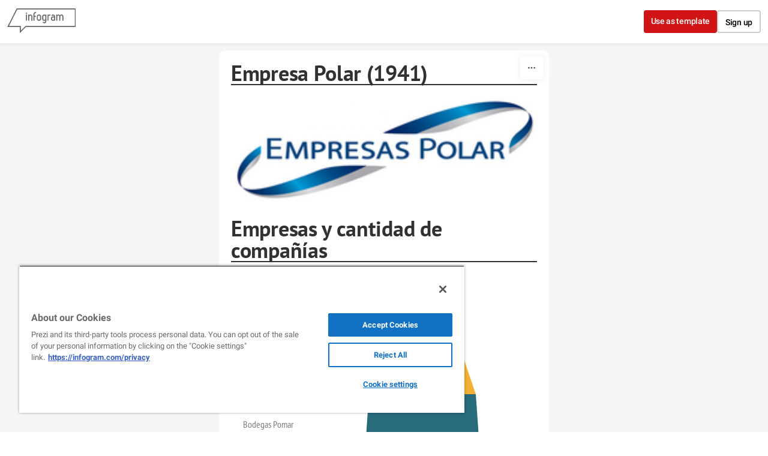

--- FILE ---
content_type: application/javascript
request_url: https://cdn.jifo.co/js/dist/e52b0b2ee44f2db0bb9b-2-webpack.js
body_size: 3745
content:
(self.webpackChunkbackend=self.webpackChunkbackend||[]).push([["4106"],{78233:function(t,n,r){r.d(n,{G:function(){return e}});var e=function(t){return+t}},12456:function(t,n,r){r.d(n,{ET:function(){return O}});function e(t,n){for(var r=0;r<n.length;r++){var e=n[r];e.enumerable=e.enumerable||!1,e.configurable=!0,"value"in e&&(e.writable=!0),Object.defineProperty(t,e.key,e)}}function i(t,n){return!n&&(n=t.slice(0)),Object.freeze(Object.defineProperties(t,{raw:{value:Object.freeze(n)}}))}function o(){var t=i(["M",",",""]);return o=function(){return t},t}function u(){var t=i(["Z"]);return u=function(){return t},t}function a(){var t=i(["L",",",""]);return a=function(){return t},t}function c(){var t=i(["Q",",",",",",",""]);return c=function(){return t},t}function f(){var t=i(["C",",",",",",",",",",",""]);return f=function(){return t},t}function l(){var t=i(["M",",",""]);return l=function(){return t},t}function s(){var t=i(["L",",",""]);return s=function(){return t},t}function h(){var t=i(["L",",",""]);return h=function(){return t},t}function p(){var t=i(["A",",",",0,0,",",",",",""]);return p=function(){return t},t}function y(){var t=i(["M",",",""]);return y=function(){return t},t}function v(){var t=i(["L",",",""]);return v=function(){return t},t}function d(){var t=i(["A",",",",0,1,",",",",","A",",",",0,1,",",",",",""]);return d=function(){return t},t}function _(){var t=i(["A",",",",0,",",",",",",",""]);return _=function(){return t},t}function g(){var t=i(["M",",","h","v","h","Z"]);return g=function(){return t},t}var b=Math.PI,m=2*b,x=m-1e-6;function w(t){this._+=t[0];for(var n=1,r=t.length;n<r;++n)this._+=arguments[n]+t[n]}var M=function(){"use strict";function t(n){!function(t,n){if(!(t instanceof n))throw TypeError("Cannot call a class as a function")}(this,t),this._x0=this._y0=this._x1=this._y1=null,this._="",this._append=null==n?w:function(t){var n=Math.floor(t);if(!(n>=0))throw Error("invalid digits: ".concat(t));if(n>15)return w;var r=Math.pow(10,n);return function(t){this._+=t[0];for(var n=1,e=t.length;n<e;++n)this._+=Math.round(arguments[n]*r)/r+t[n]}}(n)}var n,r,i;return n=t,r=[{key:"moveTo",value:function(t,n){this._append(o(),this._x0=this._x1=+t,this._y0=this._y1=+n)}},{key:"closePath",value:function(){null!==this._x1&&(this._x1=this._x0,this._y1=this._y0,this._append(u()))}},{key:"lineTo",value:function(t,n){this._append(a(),this._x1=+t,this._y1=+n)}},{key:"quadraticCurveTo",value:function(t,n,r,e){this._append(c(),+t,+n,this._x1=+r,this._y1=+e)}},{key:"bezierCurveTo",value:function(t,n,r,e,i,o){this._append(f(),+t,+n,+r,+e,this._x1=+i,this._y1=+o)}},{key:"arcTo",value:function(t,n,r,e,i){if(t=+t,n=+n,r=+r,e=+e,(i=+i)<0)throw Error("negative radius: ".concat(i));var o=this._x1,u=this._y1,a=r-t,c=e-n,f=o-t,y=u-n,v=f*f+y*y;if(null===this._x1)this._append(l(),this._x1=t,this._y1=n);else if(v>1e-6){if(Math.abs(y*a-c*f)>1e-6&&i){var d=r-o,_=e-u,g=a*a+c*c,m=Math.sqrt(g),x=Math.sqrt(v),w=i*Math.tan((b-Math.acos((g+v-(d*d+_*_))/(2*m*x)))/2),M=w/x,O=w/m;Math.abs(M-1)>1e-6&&this._append(h(),t+M*f,n+M*y),this._append(p(),i,i,+(y*d>f*_),this._x1=t+O*a,this._y1=n+O*c)}else this._append(s(),this._x1=t,this._y1=n)}else;}},{key:"arc",value:function(t,n,r,e,i,o){if(t=+t,n=+n,r=+r,o=!!o,r<0)throw Error("negative radius: ".concat(r));var u=r*Math.cos(e),a=r*Math.sin(e),c=t+u,f=n+a,l=1^o,s=o?e-i:i-e;null===this._x1?this._append(y(),c,f):(Math.abs(this._x1-c)>1e-6||Math.abs(this._y1-f)>1e-6)&&this._append(v(),c,f),r&&(s<0&&(s=s%m+m),s>x?this._append(d(),r,r,l,t-u,n-a,r,r,l,this._x1=c,this._y1=f):s>1e-6&&this._append(_(),r,r,+(s>=b),l,this._x1=t+r*Math.cos(i),this._y1=n+r*Math.sin(i)))}},{key:"rect",value:function(t,n,r,e){this._append(g(),this._x0=this._x1=+t,this._y0=this._y1=+n,r=+r,+e,-r)}},{key:"toString",value:function(){return this._}}],e(n.prototype,r),t}();function O(){return new M}O.prototype=M.prototype},5199:function(t,n,r){r.d(n,{Z:function(){return c},x:function(){return f}});var e=r(59993);var i=r(52532);var o=r(47315);function u(t,n){(null==n||n>t.length)&&(n=t.length);for(var r=0,e=Array(n);r<n;r++)e[r]=t[r];return e}function a(t,n){return function(t){if(Array.isArray(t))return t}(t)||function(t,n){var r=null==t?null:"undefined"!=typeof Symbol&&t[Symbol.iterator]||t["@@iterator"];if(null!=r){var e=[];var i=!0;var o=!1;var u,a;try{for(r=r.call(t);!(i=(u=r.next()).done)&&(e.push(u.value),!n||e.length!==n);i=!0);}catch(t){o=!0,a=t}finally{try{!i&&null!=r.return&&r.return()}finally{if(o)throw a}}return e}}(t,n)||function(t,n){if(t){if("string"==typeof t)return u(t,n);var r=Object.prototype.toString.call(t).slice(8,-1);if("Object"===r&&t.constructor&&(r=t.constructor.name),"Map"===r||"Set"===r)return Array.from(r);if("Arguments"===r||/^(?:Ui|I)nt(?:8|16|32)(?:Clamped)?Array$/.test(r))return u(t,n)}}(t,n)||function(){throw TypeError("Invalid attempt to destructure non-iterable instance.\\nIn order to be iterable, non-array objects must have a [Symbol.iterator]() method.")}()}function c(){var t=(0,o.Z)().unknown(void 0),n=t.domain,r=t.range,u=0,f=1,l,s,h=!1,p=0,y=0,v=.5;function d(){var t=n().length,i=f<u,o=i?f:u,a=i?u:f;l=(a-o)/Math.max(1,t-p+2*y),h&&(l=Math.floor(l)),o+=(a-o-l*(t-p))*v,s=l*(1-p),h&&(o=Math.round(o),s=Math.round(s));var c=(0,e.Z)(t).map(function(t){return o+l*t});return r(i?c.reverse():c)}return delete t.unknown,t.domain=function(t){return arguments.length?(n(t),d()):n()},t.range=function(t){var n;return arguments.length?(u=(n=a(t,2))[0],f=n[1],u=+u,f=+f,d()):[u,f]},t.rangeRound=function(t){var n;return u=(n=a(t,2))[0],f=n[1],u=+u,f=+f,h=!0,d()},t.bandwidth=function(){return s},t.step=function(){return l},t.round=function(t){return arguments.length?(h=!!t,d()):h},t.padding=function(t){return arguments.length?(p=Math.min(1,y=+t),d()):p},t.paddingInner=function(t){return arguments.length?(p=Math.min(1,t),d()):p},t.paddingOuter=function(t){return arguments.length?(y=+t,d()):y},t.align=function(t){return arguments.length?(v=Math.max(0,Math.min(1,t)),d()):v},t.copy=function(){return c(n(),[u,f]).round(h).paddingInner(p).paddingOuter(y).align(v)},i.o.apply(d(),arguments)}function f(){return function t(n){var r=n.copy;return n.padding=n.paddingOuter,delete n.paddingInner,delete n.paddingOuter,n.copy=function(){return t(r())},n}(c.apply(null,arguments).paddingInner(1))}},47315:function(t,n,r){function e(t,n){(null==n||n>t.length)&&(n=t.length);for(var r=0,e=Array(n);r<n;r++)e[r]=t[r];return e}r.d(n,{Z:()=>function t(){var n=new h,r=[],e=[],i=d;function o(t){var o=n.get(t);if(void 0===o){if(i!==d)return i;n.set(t,o=r.push(t)-1)}return e[o%e.length]}return o.domain=function(t){if(!arguments.length)return r.slice();r=[],n=new h;var e=!0,i=!1,u=void 0;try{for(var a=t[Symbol.iterator](),c;!(e=(c=a.next()).done);e=!0){var f=c.value;!n.has(f)&&n.set(f,r.push(f)-1)}}catch(t){i=!0,u=t}finally{try{!e&&null!=a.return&&a.return()}finally{if(i)throw u}}return o},o.range=function(t){return arguments.length?(e=Array.from(t),o):e.slice()},o.unknown=function(t){return arguments.length?(i=t,o):i},o.copy=function(){return t(r,e).unknown(i)},v.o.apply(o,arguments),o}});function i(t,n,r){return(i=s()?Reflect.construct:function(t,n,r){var e=[null];e.push.apply(e,n);var i=new(Function.bind.apply(t,e));return r&&c(i,r.prototype),i}).apply(null,arguments)}function o(t,n){for(var r=0;r<n.length;r++){var e=n[r];e.enumerable=e.enumerable||!1,e.configurable=!0,"value"in e&&(e.writable=!0),Object.defineProperty(t,e.key,e)}}function u(t,n,r){return(u="undefined"!=typeof Reflect&&Reflect.get?Reflect.get:function(t,n,r){var e=function(t,n){for(;!Object.prototype.hasOwnProperty.call(t,n)&&null!==(t=a(t)););return t}(t,n);if(e){var i=Object.getOwnPropertyDescriptor(e,n);return i.get?i.get.call(r||t):i.value}})(t,n,r||t)}function a(t){return(a=Object.setPrototypeOf?Object.getPrototypeOf:function(t){return t.__proto__||Object.getPrototypeOf(t)})(t)}function c(t,n){return(c=Object.setPrototypeOf||function(t,n){return t.__proto__=n,t})(t,n)}function f(t){return t&&"undefined"!=typeof Symbol&&t.constructor===Symbol?"symbol":typeof t}function l(t){var n="function"==typeof Map?new Map:void 0;return(l=function(t){var r;if(null===t||(r=t,-1===Function.toString.call(r).indexOf("[native code]")))return t;if("function"!=typeof t)throw TypeError("Super expression must either be null or a function");if(void 0!==n){if(n.has(t))return n.get(t);n.set(t,e)}function e(){return i(t,arguments,a(this).constructor)}return e.prototype=Object.create(t.prototype,{constructor:{value:e,enumerable:!1,writable:!0,configurable:!0}}),c(e,t)})(t)}function s(){try{var t=!Boolean.prototype.valueOf.call(Reflect.construct(Boolean,[],function(){}))}catch(t){}return(s=function(){return!!t})()}var h=function(t){"use strict";function n(t){var r=arguments.length>1&&void 0!==arguments[1]?arguments[1]:y;var i;var o,u,c;!function(t,n){if(!(t instanceof n))throw TypeError("Cannot call a class as a function")}(this,n),o=this,u=a(u=n),Object.defineProperties(i=function(t,n){return n&&("object"===f(n)||"function"==typeof n)?n:function(t){if(void 0===t)throw ReferenceError("this hasn't been initialised - super() hasn't been called");return t}(t)}(o,s()?Reflect.construct(u,[],a(o).constructor):u.apply(o,c)),{_intern:{value:new Map},_key:{value:r}});var l=!0,h=!1,p=void 0;if(null!=t)try{for(var v=t[Symbol.iterator](),d;!(l=(d=v.next()).done);l=!0){var _,g;var b=(_=d.value,g=2,function(t){if(Array.isArray(t))return t}(_)||function(t,n){var r=null==t?null:"undefined"!=typeof Symbol&&t[Symbol.iterator]||t["@@iterator"];if(null!=r){var e=[];var i=!0;var o=!1;var u,a;try{for(r=r.call(t);!(i=(u=r.next()).done)&&(e.push(u.value),!n||e.length!==n);i=!0);}catch(t){o=!0,a=t}finally{try{!i&&null!=r.return&&r.return()}finally{if(o)throw a}}return e}}(_,2)||function(t,n){if(t){if("string"==typeof t)return e(t,n);var r=Object.prototype.toString.call(t).slice(8,-1);if("Object"===r&&t.constructor&&(r=t.constructor.name),"Map"===r||"Set"===r)return Array.from(r);if("Arguments"===r||/^(?:Ui|I)nt(?:8|16|32)(?:Clamped)?Array$/.test(r))return e(t,n)}}(_,g)||function(){throw TypeError("Invalid attempt to destructure non-iterable instance.\\nIn order to be iterable, non-array objects must have a [Symbol.iterator]() method.")}()),m=b[0],x=b[1];i.set(m,x)}}catch(t){h=!0,p=t}finally{try{!l&&null!=v.return&&v.return()}finally{if(h)throw p}}return i}var r,i,l;return!function(t,n){if("function"!=typeof n&&null!==n)throw TypeError("Super expression must either be null or a function");t.prototype=Object.create(n&&n.prototype,{constructor:{value:t,writable:!0,configurable:!0}}),n&&c(t,n)}(n,t),r=n,i=[{key:"get",value:function(t){return u(a(n.prototype),"get",this).call(this,p(this,t))}},{key:"has",value:function(t){return u(a(n.prototype),"has",this).call(this,p(this,t))}},{key:"set",value:function(t,r){return u(a(n.prototype),"set",this).call(this,function(t,n){var r=t._intern;var e=(0,t._key)(n);return r.has(e)?r.get(e):(r.set(e,n),n)}(this,t),r)}},{key:"delete",value:function(t){return u(a(n.prototype),"delete",this).call(this,function(t,n){var r=t._intern;var e=(0,t._key)(n);return r.has(e)&&(n=r.get(e),r.delete(e)),n}(this,t))}}],o(r.prototype,i),n}(l(Map));function p(t,n){var r=t._intern;var e=(0,t._key)(n);return r.has(e)?r.get(e):n}l(Set);function y(t){return null!==t&&(void 0===t?"undefined":f(t))==="object"?t.valueOf():t}var v=r("52532");var d=Symbol("implicit")},81285:function(t,n,r){r.d(n,{Z:function(){return e}});function e(t){var n;return(void 0===t?"undefined":(n=t)&&"undefined"!=typeof Symbol&&n.constructor===Symbol?"symbol":typeof n)=="object"&&"length"in t?t:Array.from(t)}Array.prototype.slice},2316:function(t,n,r){r.d(n,{Z:function(){return e}});function e(t){return function(){return t}}},8217:function(t,n,r){function e(t){this._context=t}function i(t){return new e(t)}r.d(n,{Z:function(){return i}}),e.prototype={areaStart:function(){this._line=0},areaEnd:function(){this._line=NaN},lineStart:function(){this._point=0},lineEnd:function(){(this._line||0!==this._line&&1===this._point)&&this._context.closePath(),this._line=1-this._line},point:function(t,n){switch(t=+t,n=+n,this._point){case 0:this._point=1,this._line?this._context.lineTo(t,n):this._context.moveTo(t,n);break;case 1:this._point=2;default:this._context.lineTo(t,n)}}}},34295:function(t,n,r){r.d(n,{Z:function(){return o}});var e=r(70002);function i(t){this._context=t}function o(t){return new i(t)}i.prototype={areaStart:e.Z,areaEnd:e.Z,lineStart:function(){this._point=0},lineEnd:function(){this._point&&this._context.closePath()},point:function(t,n){t=+t,n=+n,this._point?this._context.lineTo(t,n):(this._point=1,this._context.moveTo(t,n))}}},74915:function(t,n,r){r.d(n,{Z:function(){return c}});var e=r(12456);var i=r(81285);var o=r(2316);var u=r(8217);var a=r(17871);function c(t,n){var r=(0,o.Z)(!0),c=null,f=u.Z,l=null;function s(o){var u,a=(o=(0,i.Z)(o)).length,s,h=!1,p;for(null==c&&(l=f(p=(0,e.ET)())),u=0;u<=a;++u)!(u<a&&r(s=o[u],u,o))===h&&((h=!h)?l.lineStart():l.lineEnd()),h&&l.point(+t(s,u,o),+n(s,u,o));if(p)return l=null,p+""||null}return t="function"==typeof t?t:void 0===t?a.x:(0,o.Z)(t),n="function"==typeof n?n:void 0===n?a.y:(0,o.Z)(n),s.x=function(n){return arguments.length?(t="function"==typeof n?n:(0,o.Z)(+n),s):t},s.y=function(t){return arguments.length?(n="function"==typeof t?t:(0,o.Z)(+t),s):n},s.defined=function(t){return arguments.length?(r="function"==typeof t?t:(0,o.Z)(!!t),s):r},s.curve=function(t){return arguments.length?(f=t,null!=c&&(l=f(c)),s):f},s.context=function(t){return arguments.length?(null==t?c=l=null:l=f(c=t),s):c},s}},70002:function(t,n,r){r.d(n,{Z:function(){return e}});function e(){}},17871:function(t,n,r){function e(t){return t[0]}function i(t){return t[1]}r.d(n,{x:function(){return e},y:function(){return i}})}}]);

--- FILE ---
content_type: application/javascript
request_url: https://cdn.jifo.co/js/dist/e2ff0cbf73f255c7f203-2-webpack.js
body_size: 3188
content:
(self.webpackChunkbackend=self.webpackChunkbackend||[]).push([["1576"],{32673:function(t,e,r){r.d(e,{Z:()=>u});var a=r("55629");var i=r("46325");var n=r("96486");var o=r.n(n);var s=r("64553");var c=r("75745");var l=r("42088");var f={tab:a.r,player:i.J,radio:function(t,e){var r=e.width;var a=t.container,n=t.options,f=t.sheetIndex;var u=n.sheets;var h=t.interaction;if((0,i.C)(t),a.selectAll(".igc-sheets").remove(),!(0,c.$q)(t)){var v=o().get(n,"style.sheetSwitch.radio");var p;var m;var d=(m=(p=a.insert("span").style("visibility","hidden").style("position","absolute").style("width","0px").style("height","0px").style("top","0px").style("left","0px")).append("div").attr("class","igc-sheets").append("div").attr("class","igc-sheet").append("span").attr("class","igc-sheet-ico").node().offsetWidth,p.remove(),m);var g=u.map(function(t){return t.categories.title});var b,x;var y=(b=function(t){for(var e=1;e<arguments.length;e++){var r=null!=arguments[e]?arguments[e]:{};var a=Object.keys(r);"function"==typeof Object.getOwnPropertySymbols&&(a=a.concat(Object.getOwnPropertySymbols(r).filter(function(t){return Object.getOwnPropertyDescriptor(r,t).enumerable}))),a.forEach(function(e){var a,i,n;a=t,i=e,n=r[e],i in a?Object.defineProperty(a,i,{value:n,enumerable:!0,configurable:!0,writable:!0}):a[i]=n})}return t}({},v),x=(x={"white-space":"nowrap"},x),Object.getOwnPropertyDescriptors?Object.defineProperties(b,Object.getOwnPropertyDescriptors(x)):(function(t,e){var r=Object.keys(t);if(Object.getOwnPropertySymbols){var a=Object.getOwnPropertySymbols(t);r.push.apply(r,a)}return r})(Object(x)).forEach(function(t){Object.defineProperty(b,t,Object.getOwnPropertyDescriptor(x,t))}),b);var k=(0,l.kg)(y);var P=0;g.some(function(t){return k.textContent=t,(P=k.offsetHeight)>0}),k.remove();var S={width:r-(d+20),height:P+P/4};var w=a.insert("div",".igc-content").attr("class","igc-sheets").attr("role","radiogroup").attr("aria-label","select sheet").style("width","".concat(r,"px"));var I=w.selectAll(".igc-sheet").data(u.map(function(t,e){return{name:t.categories.title,sheetIndex:e}}));(I=I.merge(I.enter().append("div"))).attr("class","igc-sheet").attr("role","radio").attr("aria-checked",function(t){return t.sheetIndex===f?"true":"false"}).attr("aria-labelledby",function(t){return"igc-sheet-label".concat(t.sheetIndex)}).attr("class",function(t){return t.sheetIndex===f?"igc-sheet active":"igc-sheet"}).style("max-width","".concat(r,"px")),I.append("span").attr("class","igc-sheet-ico").attr("role","presentation").attr("id",function(t){return"igc-sheet-".concat(t.sheetIndex)}),I.append("span").attr("class","igc-sheet-label").text(function(t){return t.name}).attr("id",function(t){return"igc-sheet-label".concat(t.sheetIndex)}).styles(v).style("height","".concat(S.height,"px")).style("max-width","".concat(S.width,"px")),I.on("click",function(e,r){var i=(0,s.Z)(this);if(h("sheetSwitch.item","click"),t.sheetIndex!==r.sheetIndex)a.selectAll(".igc-sheet.active").attr("class","igc-sheet").attr("aria-checked","false"),i.classed("active",!0).attr("aria-checked","true"),t.sheetIndex=r.sheetIndex,delete t.legendData,t.render()}),(0,c.hJ)(t,w.node())}}};function u(t){var e=t.options.sheetSwitch;var r;f[null!==(r=null==e?void 0:e.type)&&void 0!==r?r:"radio"].apply(null,arguments)}},23832:function(t,e,r){r.d(e,{s:function(){return l}});var a=r(96486);var i=r.n(a);var n=r(95903);var o=[{pathInSheet:"axis[0].format",pathInFormatter:"axis.x"},{pathInSheet:"axis[1].format",pathInFormatter:"axis.y"},{pathInSheet:"axis[2].format",pathInFormatter:"axis.y2"},{pathInSheet:"labels.format",pathInFormatter:"labels"},{pathInSheet:"tooltip.format.x",pathInFormatter:"tooltip.x"},{pathInSheet:"tooltip.format.y",pathInFormatter:"tooltip.y"},{pathInSheet:"tooltip.format.y2",pathInFormatter:"tooltip.y2"}];var s=["axis.x","axis.y"];var c={format:function(t){return t}};function l(t){return o.reduce(function(e,r){var a=r.pathInSheet,o=r.pathInFormatter;var l=i().get(t,a);var f=s.includes(o);var u=c;return l?(l.keepDecimals=!f,u=new n.y4(l)):f&&(u=new n.y4({})),i().set(e,o,u),e},{})}},95903:function(t,e,r){r.d(e,{i4:function(){return x},y4:function(){return b}});var a=r(96486);var i=r.n(a);var n=r(64946);var o=r(42163);var s=r(91178);var c=r(51120);var l=r(27565);var f=r(93302);var u=r.n(f);var h=r(44252);var v=r(51702);function p(t,e){for(var r=0;r<e.length;r++){var a=e[r];a.enumerable=a.enumerable||!1,a.configurable=!0,"value"in a&&(a.writable=!0),Object.defineProperty(t,a.key,a)}}var m=["y","z","a","f","p","n","\xb5","m","","K","M","B","T","P","E","Z","Y"].map(function(t,e){var r=Math.pow(10,3*Math.abs(8-e));return{scale:e>8?function(t){return Number(new(u())(t).div(r).toString())}:function(t){return Number(new(u())(t).times(r).toString())},symbol:t}});function d(t){var e=0;var r=Number(t);return 0===r?m[8]:(t&&(e=Math.max(-24,Math.min(24,3*Math.floor((e=Math.floor(1e-12+Math.log(r=Math.abs(r))/Math.LN10))/3)))),m[8+e/3])}function g(t){return(String(t).split(".")[1]||[]).length}var b=function(){"use strict";function t(e){!function(t,e){if(!(t instanceof e))throw TypeError("Cannot call a class as a function")}(this,t),this.config=e,this.format=this.format.bind(this),this.tooltip=this.tooltip.bind(this),this.value=this.value.bind(this);var r=(0,v.WX)();[",","."].includes(e.decimal)&&(r.decimal=e.decimal),void 0!==e.grouping&&(r.thousands=e.grouping),this.numberParser=e.numberParser||(0,h.Z)("firstNumber",r.decimal),this.locale=(0,s.Z)(r)}var e,r,a;return e=t,r=[{key:"format",value:function(t){var e=arguments.length>1&&void 0!==arguments[1]?arguments[1]:{};if(void 0===t||""===t)return t;var r=this.numberParser(t);var a;var n=!!/[^\d.,\-\s]+/g.exec(t);var o=i().extend({},this.config,e);var s=o.keepDecimals,f=o.useSIPrefixes,u=o.ticks,h=o.skipZero,v=o.decimalPlaces,p=o.trailingZeros;!("precision"in o)&&Number.isFinite(v)&&(o.precision=v);var m=0>Number(r)&&o.prefix;if(h&&"0"==="".concat(t))return String(t);if(void 0!==o.precision){var b;u&&f&&t?r=(b=u.prefix).scale(r):f&&(b=d(r)).symbol&&(r=b.scale(r)),a=this.locale.format(",.".concat(o.precision).concat(!1===p?"~f":"f"))(r),b&&(a+=b.symbol)}else if(u){if(f&&t){var x=u.step,y=u.prefix,k=u.max;r=y.scale(r);var P=s&&""===y.symbol?g(r):Math.min((0,c.Z)(x,k),4);a=this.formatZeroDecimals(r,P)+y.symbol}else{var S=u.step;var w=s?Math.min(2,g(r)):(0,l.Z)(S);a=this.formatZeroDecimals(r,w)}}else if(f){var I=d(r);a=I.scale(Number(r))+I.symbol}else{var O=s?g(r):0;a=this.formatZeroDecimals(r,O)}if(m&&(a=a.replace(/^-/,"")),a=this.affix(a,o.prefix,o.suffix),m&&(a="-".concat(a)),n){var Z=RegExp("[\\d-]?[\\d.,\\s]*[\\d]").exec(String(t));Z&&Z[0]&&(Z=Z[0].trim(),a=String(t).replace(Z,a))}return a}},{key:"affix",value:function(t,e,r){return e&&(t="".concat(e).concat(t)),r&&(t="".concat(t).concat(r)),t}},{key:"formatZeroDecimals",value:function(t,e){return e=Math.round(t)===t?0:e,this.locale.format(",.".concat(e,"f"))(t)}},{key:"tooltip",value:function(t){return this.format(t,{keepDecimals:!0,useSIPrefixes:!1})}},{key:"value",value:function(t){return this.format(t,{keepDecimals:!0,useSIPrefixes:!1})}},{key:"tickSample",value:function(){var t=i().get(this,"config.prefix","");var e=i().get(this,"config.suffix","");return["0123456789,.%".concat(t).concat(e)]}},{key:"createTickFormatter",value:function(t,e){var r=this;var a=Math.max(Math.abs((0,n.Z)(t)),Math.abs((0,o.Z)(t)));var s=d(a);var c=t&&t.length>1?Number(new(u())(t[1]).minus(t[0]).abs().toString()):1;var l=i().get(e,"format.decimalPlaces");var f={ticks:{step:c,prefix:s,max:a},skipZero:!0};return"number"==typeof l&&(f.precision=l),function(t){return r.format(t,f)}}},{key:"createTickFormatterWithStepPrecision",value:function(t,e){var r=this;var a=Math.max(Math.abs((0,n.Z)(t)),Math.abs((0,o.Z)(t)));var s=d(a);var c=t&&t.length>1?Number(new(u())(t[1]).minus(t[0]).abs().toString()):1;var l="number"==typeof c&&x(c);var f=i().get(e,"format.decimalPlaces");var h={ticks:{step:c,prefix:s,max:a},skipZero:!0};return l&&(h.precision=l),"number"==typeof f&&(h.precision=f),function(t){return r.format(t,h)}}},{key:"formatTicks",value:function(t){var e=arguments.length>1&&void 0!==arguments[1]?arguments[1]:{};var r=this.createTickFormatter(t,e);return t.map(function(t){return r(t)})}}],p(e.prototype,r),t}();function x(t){var e=t.toString().split(".");return e.length>1?e[1].length:0}},24810:function(t,e,r){r.d(e,{O:function(){return l},Q:function(){return c}});var a=r(96486);var i=r.n(a);var n=r(44252);var o={label:{libraryTargetPath:"labels.format",customAffixPath:"labels.graph.item.format.affix"},x:{libraryTargetPath:"tooltip.format.x",customAffixPath:"labels.tooltip.format.x.affix"},y:{libraryTargetPath:"tooltip.format.y",customAffixPath:"labels.tooltip.format.y.affix"},y2:{libraryTargetPath:"tooltip.format.y2",customAffixPath:"labels.tooltip.format.y2.affix"}};function s(t,e,r){var a=e.decimalSeparator,o=e.groupingSymbol;o&&i().set(t,"grouping","none"===o?"":o);var s=!1===a;i().set(t,"decimal",s?".,":a);var c=r?(0,n.Z)("firstNumber",r):(0,n.Z)(s?"legacy":"firstNumber",a);i().set(t,"numberParser",c)}function c(t){var e=t.sheetOptions,r=t.custom,a=t.axis,n=t.inputDecimalSeparator;var o={x:0,y:1,y2:2,x1:0,y1:1};a.forEach(function(t){var a=t.id,c=t.path;var l=c?i().get(r,c,{}):r;var u=e.axis[o[a]];!i().has(u,"format")&&i().set(u,"format",{});var h=u.format;if(f(h,l),!["x1","y1"].includes(a)){s(h,l,n);var v=["useSIPrefixes"];i().get(r,"axis.".concat(a,".affix"),!0)&&v.push("prefix","suffix"),v.forEach(function(t){var e=i().get(l,t);if(void 0!==e)i().set(h,t,e)})}})}function l(t){var e=t.sheetOptions,r=t.custom,a=t.affixes,n=t.inputDecimalSeparator;(void 0===a?[]:a).forEach(function(t){var a=t.id,c=t.path,l=t.ignoreCheck,u=t.defaultValue;var h=o[a];var v=h.libraryTargetPath,p=h.customAffixPath;var m=c?i().get(r,c,{}):r;var d=i().pick(m,"prefix","suffix");f(d,m),s(d,m,n),!l&&!i().get(r,p,u)&&(i().unset(d,"prefix"),i().unset(d,"suffix")),i().set(e,v,d)})}function f(t,e){var r=e.decimalPlaces,a=e.decimalPlacesValue;r&&void 0!==a&&i().set(t,"decimalPlaces",a)}}}]);

--- FILE ---
content_type: application/javascript
request_url: https://cdn.jifo.co/js/dist/9fa094da5fcb87b200b7-2-webpack.js
body_size: 56
content:
(self.webpackChunkbackend=self.webpackChunkbackend||[]).push([["7677"],{51542:function(e,a,s){s.r(a),s.d(a,{default:function(){return d}});var r=s(96486);var t=s.n(r);var n=s(15284);var o=s(84727);var i=s(95428);var l=s(24810);var h=Object.assign({},o.Z);h.instanceClass=n.S,h.setupChartSheetOptionsItem=function(e){var a;a=t().has(e,"dynamicShape")&&!t().has(e,"regularEdge")?!e.dynamicShape:!!t().has(e,"regularEdge")&&e.regularEdge;var s={categories:{colors:t().merge([],this.themeColors,e.colors||this.colors)},pyramid:{showValues:!!t().has(e,"showValues")&&e.showValues,showText:!t().has(e,"showText")||e.showText,direction:t().has(e,"direction")?e.direction:"up",endType:t().has(e,"endType")?e.endType:"zero",regularEdge:a,singleColor:t().get(e,"singleColor.enabled")},axis:[{}]};return(0,i.Z)(s,e,this.charts),s.legend.enabled=t().get(e,"showLegend",!1),(0,l.O)({sheetOptions:s,custom:e,affixes:[{id:"x",path:"",defaultValue:!0},{id:"label",path:"",defaultValue:!0}],inputDecimalSeparator:this.inputDecimalSeparator}),s};let d=Object.freeze(h)}}]);